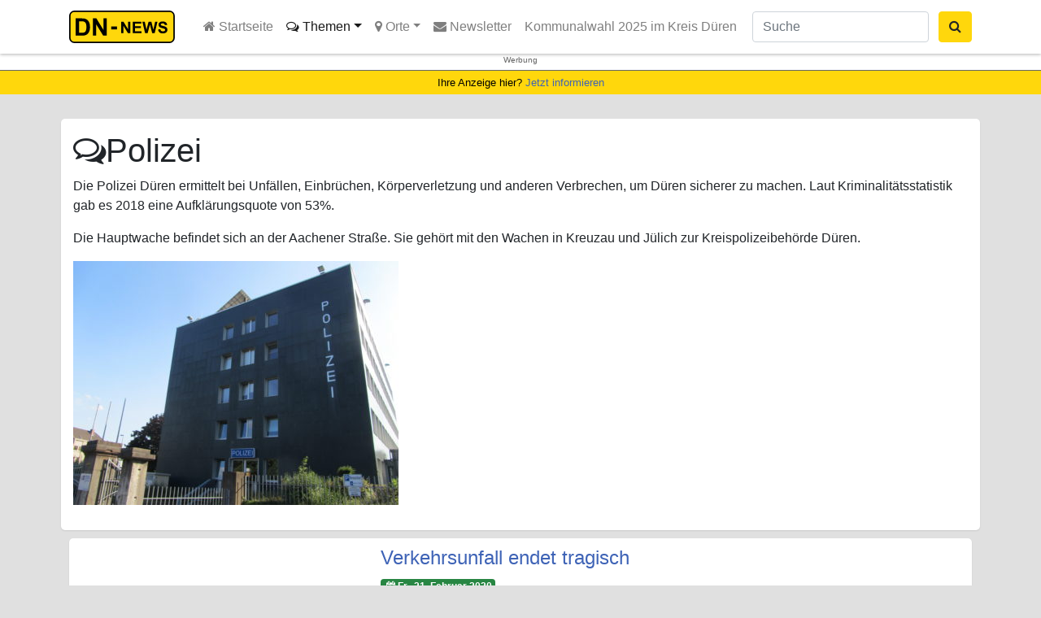

--- FILE ---
content_type: text/html; charset=UTF-8
request_url: https://dn-news.de/rubrik/themen/blaulicht/polizei/page/665/
body_size: 16953
content:
<!DOCTYPE html><html lang="de"><head><meta charset="UTF-8"><meta name="viewport" content="width=device-width, initial-scale=1, shrink-to-fit=no"><link rel="search" type="application/opensearchdescription+xml" href="https://dn-news.de/wp-content/themes/understrap-child/search.xml" title="DN-News" /><link rel="alternate" type="application/rss+xml" href="https://dn-news.de/sitemap-news.xml" /><link href="https://mastodon.social/@dn_news" rel="me"><meta name='robots' content='index, follow, max-image-preview:large, max-snippet:-1, max-video-preview:-1' /><style>img:is([sizes="auto" i], [sizes^="auto," i]) { contain-intrinsic-size: 3000px 1500px }</style><link media="all" href="https://dn-news.de/wp-content/cache/autoptimize/css/autoptimize_8f9f0f6df6e93af5f6ff09d10e1f5062.css" rel="stylesheet"><title>Polizei Düren - aktuelle Berichte und Pressemeldungen bei DN-News</title><meta name="description" content="Hier lesen Sie die neusten Informationen zum Thema Polizei im Kreis Düren." /><link rel="canonical" href="https://dn-news.de/rubrik/themen/blaulicht/polizei/page/665/" /><link rel="prev" href="https://dn-news.de/rubrik/themen/blaulicht/polizei/page/664/" /><link rel="next" href="https://dn-news.de/rubrik/themen/blaulicht/polizei/page/666/" /><meta property="og:locale" content="de_DE" /><meta property="og:type" content="article" /><meta property="og:title" content="Polizei Düren - aktuelle Berichte und Pressemeldungen bei DN-News" /><meta property="og:description" content="Hier lesen Sie die neusten Informationen zum Thema Polizei im Kreis Düren." /><meta property="og:url" content="https://dn-news.de/rubrik/themen/blaulicht/polizei/" /><meta property="og:site_name" content="DN-News" /><meta property="og:image" content="https://dn-news.de/wp-content/uploads/2020/01/Polizei-Düren-Hauptgebäude-400x300.jpg" /><meta name="twitter:card" content="summary_large_image" /><meta name="twitter:site" content="@DUEREN_NEWS" /> <script type="application/ld+json" class="yoast-schema-graph">{"@context":"https://schema.org","@graph":[{"@type":"CollectionPage","@id":"https://dn-news.de/rubrik/themen/blaulicht/polizei/","url":"https://dn-news.de/rubrik/themen/blaulicht/polizei/page/665/","name":"Polizei Düren - aktuelle Berichte und Pressemeldungen bei DN-News","isPartOf":{"@id":"https://dn-news.de/#website"},"description":"Hier lesen Sie die neusten Informationen zum Thema Polizei im Kreis Düren.","breadcrumb":{"@id":"https://dn-news.de/rubrik/themen/blaulicht/polizei/page/665/#breadcrumb"},"inLanguage":"de"},{"@type":"BreadcrumbList","@id":"https://dn-news.de/rubrik/themen/blaulicht/polizei/page/665/#breadcrumb","itemListElement":[{"@type":"ListItem","position":1,"name":"Startseite","item":"https://dn-news.de/"},{"@type":"ListItem","position":2,"name":"Themen","item":"https://dn-news.de/rubrik/themen/"},{"@type":"ListItem","position":3,"name":"Blaulicht","item":"https://dn-news.de/rubrik/themen/blaulicht/"},{"@type":"ListItem","position":4,"name":"Polizei"}]},{"@type":"WebSite","@id":"https://dn-news.de/#website","url":"https://dn-news.de/","name":"DN-News","description":"Nachrichten aus Düren und Umgebung","publisher":{"@id":"https://dn-news.de/#organization"},"potentialAction":[{"@type":"SearchAction","target":{"@type":"EntryPoint","urlTemplate":"https://dn-news.de/?s={search_term_string}"},"query-input":{"@type":"PropertyValueSpecification","valueRequired":true,"valueName":"search_term_string"}}],"inLanguage":"de"},{"@type":"Organization","@id":"https://dn-news.de/#organization","name":"DN-News","url":"https://dn-news.de/","logo":{"@type":"ImageObject","inLanguage":"de","@id":"https://dn-news.de/#/schema/logo/image/","url":"https://dn-news.de/wp-content/uploads/2018/08/dn-news.png","contentUrl":"https://dn-news.de/wp-content/uploads/2018/08/dn-news.png","width":701,"height":592,"caption":"DN-News"},"image":{"@id":"https://dn-news.de/#/schema/logo/image/"},"sameAs":["https://www.facebook.com/duerennews.de","https://x.com/DUEREN_NEWS","https://www.instagram.com/dueren_news/"]}]}</script> <link href='https://stats.reiermann.de' rel='preconnect' /><link href='https://admin.reiermann.de' rel='preconnect' /> <script type="text/javascript" id="wpp-js" src="https://dn-news.de/wp-content/plugins/wordpress-popular-posts/assets/js/wpp.min.js?ver=7.3.6" data-sampling="0" data-sampling-rate="1" data-api-url="https://dn-news.de/wp-json/wordpress-popular-posts" data-post-id="0" data-token="cedf58f41e" data-lang="0" data-debug="0"></script> <style id='classic-theme-styles-inline-css' type='text/css'>/*! This file is auto-generated */
.wp-block-button__link{color:#fff;background-color:#32373c;border-radius:9999px;box-shadow:none;text-decoration:none;padding:calc(.667em + 2px) calc(1.333em + 2px);font-size:1.125em}.wp-block-file__button{background:#32373c;color:#fff;text-decoration:none}</style><style id='global-styles-inline-css' type='text/css'>:root{--wp--preset--aspect-ratio--square: 1;--wp--preset--aspect-ratio--4-3: 4/3;--wp--preset--aspect-ratio--3-4: 3/4;--wp--preset--aspect-ratio--3-2: 3/2;--wp--preset--aspect-ratio--2-3: 2/3;--wp--preset--aspect-ratio--16-9: 16/9;--wp--preset--aspect-ratio--9-16: 9/16;--wp--preset--color--black: #000000;--wp--preset--color--cyan-bluish-gray: #abb8c3;--wp--preset--color--white: #ffffff;--wp--preset--color--pale-pink: #f78da7;--wp--preset--color--vivid-red: #cf2e2e;--wp--preset--color--luminous-vivid-orange: #ff6900;--wp--preset--color--luminous-vivid-amber: #fcb900;--wp--preset--color--light-green-cyan: #7bdcb5;--wp--preset--color--vivid-green-cyan: #00d084;--wp--preset--color--pale-cyan-blue: #8ed1fc;--wp--preset--color--vivid-cyan-blue: #0693e3;--wp--preset--color--vivid-purple: #9b51e0;--wp--preset--gradient--vivid-cyan-blue-to-vivid-purple: linear-gradient(135deg,rgba(6,147,227,1) 0%,rgb(155,81,224) 100%);--wp--preset--gradient--light-green-cyan-to-vivid-green-cyan: linear-gradient(135deg,rgb(122,220,180) 0%,rgb(0,208,130) 100%);--wp--preset--gradient--luminous-vivid-amber-to-luminous-vivid-orange: linear-gradient(135deg,rgba(252,185,0,1) 0%,rgba(255,105,0,1) 100%);--wp--preset--gradient--luminous-vivid-orange-to-vivid-red: linear-gradient(135deg,rgba(255,105,0,1) 0%,rgb(207,46,46) 100%);--wp--preset--gradient--very-light-gray-to-cyan-bluish-gray: linear-gradient(135deg,rgb(238,238,238) 0%,rgb(169,184,195) 100%);--wp--preset--gradient--cool-to-warm-spectrum: linear-gradient(135deg,rgb(74,234,220) 0%,rgb(151,120,209) 20%,rgb(207,42,186) 40%,rgb(238,44,130) 60%,rgb(251,105,98) 80%,rgb(254,248,76) 100%);--wp--preset--gradient--blush-light-purple: linear-gradient(135deg,rgb(255,206,236) 0%,rgb(152,150,240) 100%);--wp--preset--gradient--blush-bordeaux: linear-gradient(135deg,rgb(254,205,165) 0%,rgb(254,45,45) 50%,rgb(107,0,62) 100%);--wp--preset--gradient--luminous-dusk: linear-gradient(135deg,rgb(255,203,112) 0%,rgb(199,81,192) 50%,rgb(65,88,208) 100%);--wp--preset--gradient--pale-ocean: linear-gradient(135deg,rgb(255,245,203) 0%,rgb(182,227,212) 50%,rgb(51,167,181) 100%);--wp--preset--gradient--electric-grass: linear-gradient(135deg,rgb(202,248,128) 0%,rgb(113,206,126) 100%);--wp--preset--gradient--midnight: linear-gradient(135deg,rgb(2,3,129) 0%,rgb(40,116,252) 100%);--wp--preset--font-size--small: 13px;--wp--preset--font-size--medium: 20px;--wp--preset--font-size--large: 36px;--wp--preset--font-size--x-large: 42px;--wp--preset--spacing--20: 0.44rem;--wp--preset--spacing--30: 0.67rem;--wp--preset--spacing--40: 1rem;--wp--preset--spacing--50: 1.5rem;--wp--preset--spacing--60: 2.25rem;--wp--preset--spacing--70: 3.38rem;--wp--preset--spacing--80: 5.06rem;--wp--preset--shadow--natural: 6px 6px 9px rgba(0, 0, 0, 0.2);--wp--preset--shadow--deep: 12px 12px 50px rgba(0, 0, 0, 0.4);--wp--preset--shadow--sharp: 6px 6px 0px rgba(0, 0, 0, 0.2);--wp--preset--shadow--outlined: 6px 6px 0px -3px rgba(255, 255, 255, 1), 6px 6px rgba(0, 0, 0, 1);--wp--preset--shadow--crisp: 6px 6px 0px rgba(0, 0, 0, 1);}:where(.is-layout-flex){gap: 0.5em;}:where(.is-layout-grid){gap: 0.5em;}body .is-layout-flex{display: flex;}.is-layout-flex{flex-wrap: wrap;align-items: center;}.is-layout-flex > :is(*, div){margin: 0;}body .is-layout-grid{display: grid;}.is-layout-grid > :is(*, div){margin: 0;}:where(.wp-block-columns.is-layout-flex){gap: 2em;}:where(.wp-block-columns.is-layout-grid){gap: 2em;}:where(.wp-block-post-template.is-layout-flex){gap: 1.25em;}:where(.wp-block-post-template.is-layout-grid){gap: 1.25em;}.has-black-color{color: var(--wp--preset--color--black) !important;}.has-cyan-bluish-gray-color{color: var(--wp--preset--color--cyan-bluish-gray) !important;}.has-white-color{color: var(--wp--preset--color--white) !important;}.has-pale-pink-color{color: var(--wp--preset--color--pale-pink) !important;}.has-vivid-red-color{color: var(--wp--preset--color--vivid-red) !important;}.has-luminous-vivid-orange-color{color: var(--wp--preset--color--luminous-vivid-orange) !important;}.has-luminous-vivid-amber-color{color: var(--wp--preset--color--luminous-vivid-amber) !important;}.has-light-green-cyan-color{color: var(--wp--preset--color--light-green-cyan) !important;}.has-vivid-green-cyan-color{color: var(--wp--preset--color--vivid-green-cyan) !important;}.has-pale-cyan-blue-color{color: var(--wp--preset--color--pale-cyan-blue) !important;}.has-vivid-cyan-blue-color{color: var(--wp--preset--color--vivid-cyan-blue) !important;}.has-vivid-purple-color{color: var(--wp--preset--color--vivid-purple) !important;}.has-black-background-color{background-color: var(--wp--preset--color--black) !important;}.has-cyan-bluish-gray-background-color{background-color: var(--wp--preset--color--cyan-bluish-gray) !important;}.has-white-background-color{background-color: var(--wp--preset--color--white) !important;}.has-pale-pink-background-color{background-color: var(--wp--preset--color--pale-pink) !important;}.has-vivid-red-background-color{background-color: var(--wp--preset--color--vivid-red) !important;}.has-luminous-vivid-orange-background-color{background-color: var(--wp--preset--color--luminous-vivid-orange) !important;}.has-luminous-vivid-amber-background-color{background-color: var(--wp--preset--color--luminous-vivid-amber) !important;}.has-light-green-cyan-background-color{background-color: var(--wp--preset--color--light-green-cyan) !important;}.has-vivid-green-cyan-background-color{background-color: var(--wp--preset--color--vivid-green-cyan) !important;}.has-pale-cyan-blue-background-color{background-color: var(--wp--preset--color--pale-cyan-blue) !important;}.has-vivid-cyan-blue-background-color{background-color: var(--wp--preset--color--vivid-cyan-blue) !important;}.has-vivid-purple-background-color{background-color: var(--wp--preset--color--vivid-purple) !important;}.has-black-border-color{border-color: var(--wp--preset--color--black) !important;}.has-cyan-bluish-gray-border-color{border-color: var(--wp--preset--color--cyan-bluish-gray) !important;}.has-white-border-color{border-color: var(--wp--preset--color--white) !important;}.has-pale-pink-border-color{border-color: var(--wp--preset--color--pale-pink) !important;}.has-vivid-red-border-color{border-color: var(--wp--preset--color--vivid-red) !important;}.has-luminous-vivid-orange-border-color{border-color: var(--wp--preset--color--luminous-vivid-orange) !important;}.has-luminous-vivid-amber-border-color{border-color: var(--wp--preset--color--luminous-vivid-amber) !important;}.has-light-green-cyan-border-color{border-color: var(--wp--preset--color--light-green-cyan) !important;}.has-vivid-green-cyan-border-color{border-color: var(--wp--preset--color--vivid-green-cyan) !important;}.has-pale-cyan-blue-border-color{border-color: var(--wp--preset--color--pale-cyan-blue) !important;}.has-vivid-cyan-blue-border-color{border-color: var(--wp--preset--color--vivid-cyan-blue) !important;}.has-vivid-purple-border-color{border-color: var(--wp--preset--color--vivid-purple) !important;}.has-vivid-cyan-blue-to-vivid-purple-gradient-background{background: var(--wp--preset--gradient--vivid-cyan-blue-to-vivid-purple) !important;}.has-light-green-cyan-to-vivid-green-cyan-gradient-background{background: var(--wp--preset--gradient--light-green-cyan-to-vivid-green-cyan) !important;}.has-luminous-vivid-amber-to-luminous-vivid-orange-gradient-background{background: var(--wp--preset--gradient--luminous-vivid-amber-to-luminous-vivid-orange) !important;}.has-luminous-vivid-orange-to-vivid-red-gradient-background{background: var(--wp--preset--gradient--luminous-vivid-orange-to-vivid-red) !important;}.has-very-light-gray-to-cyan-bluish-gray-gradient-background{background: var(--wp--preset--gradient--very-light-gray-to-cyan-bluish-gray) !important;}.has-cool-to-warm-spectrum-gradient-background{background: var(--wp--preset--gradient--cool-to-warm-spectrum) !important;}.has-blush-light-purple-gradient-background{background: var(--wp--preset--gradient--blush-light-purple) !important;}.has-blush-bordeaux-gradient-background{background: var(--wp--preset--gradient--blush-bordeaux) !important;}.has-luminous-dusk-gradient-background{background: var(--wp--preset--gradient--luminous-dusk) !important;}.has-pale-ocean-gradient-background{background: var(--wp--preset--gradient--pale-ocean) !important;}.has-electric-grass-gradient-background{background: var(--wp--preset--gradient--electric-grass) !important;}.has-midnight-gradient-background{background: var(--wp--preset--gradient--midnight) !important;}.has-small-font-size{font-size: var(--wp--preset--font-size--small) !important;}.has-medium-font-size{font-size: var(--wp--preset--font-size--medium) !important;}.has-large-font-size{font-size: var(--wp--preset--font-size--large) !important;}.has-x-large-font-size{font-size: var(--wp--preset--font-size--x-large) !important;}
:where(.wp-block-post-template.is-layout-flex){gap: 1.25em;}:where(.wp-block-post-template.is-layout-grid){gap: 1.25em;}
:where(.wp-block-columns.is-layout-flex){gap: 2em;}:where(.wp-block-columns.is-layout-grid){gap: 2em;}
:root :where(.wp-block-pullquote){font-size: 1.5em;line-height: 1.6;}</style><style id='__EPYT__style-inline-css' type='text/css'>.epyt-gallery-thumb {
                        width: 33.333%;
                }</style> <script type="text/javascript" src="https://dn-news.de/wp-includes/js/jquery/jquery.min.js" id="jquery-core-js"></script> <script type="text/javascript" id="__ytprefs__-js-extra">var _EPYT_ = {"ajaxurl":"https:\/\/dn-news.de\/wp-admin\/admin-ajax.php","security":"14e49a32ae","gallery_scrolloffset":"20","eppathtoscripts":"https:\/\/dn-news.de\/wp-content\/plugins\/youtube-embed-plus\/scripts\/","eppath":"https:\/\/dn-news.de\/wp-content\/plugins\/youtube-embed-plus\/","epresponsiveselector":"[\"iframe.__youtube_prefs__\",\"iframe[src*='youtube.com']\",\"iframe[src*='youtube-nocookie.com']\",\"iframe[data-ep-src*='youtube.com']\",\"iframe[data-ep-src*='youtube-nocookie.com']\",\"iframe[data-ep-gallerysrc*='youtube.com']\"]","epdovol":"1","version":"14.2.3","evselector":"iframe.__youtube_prefs__[src], iframe[src*=\"youtube.com\/embed\/\"], iframe[src*=\"youtube-nocookie.com\/embed\/\"]","ajax_compat":"","maxres_facade":"eager","ytapi_load":"light","pause_others":"","stopMobileBuffer":"1","facade_mode":"1","not_live_on_channel":""};</script> <link rel="https://api.w.org/" href="https://dn-news.de/wp-json/" /><link rel="alternate" title="JSON" type="application/json" href="https://dn-news.de/wp-json/wp/v2/categories/4" /><link rel="EditURI" type="application/rsd+xml" title="RSD" href="https://dn-news.de/xmlrpc.php?rsd" /><meta name="generator" content="WordPress 6.8.3" /><style id="wpp-loading-animation-styles">@-webkit-keyframes bgslide{from{background-position-x:0}to{background-position-x:-200%}}@keyframes bgslide{from{background-position-x:0}to{background-position-x:-200%}}.wpp-widget-block-placeholder,.wpp-shortcode-placeholder{margin:0 auto;width:60px;height:3px;background:#dd3737;background:linear-gradient(90deg,#dd3737 0%,#571313 10%,#dd3737 100%);background-size:200% auto;border-radius:3px;-webkit-animation:bgslide 1s infinite linear;animation:bgslide 1s infinite linear}</style><meta property="og:image" content="https://dn-news.de/wp-content/uploads/2020/04/dn-news-block.jpg" /><meta name="mobile-web-app-capable" content="yes"><meta name="apple-mobile-web-app-capable" content="yes"><meta name="apple-mobile-web-app-title" content="DN-News - Nachrichten aus Düren und Umgebung"><link rel="amphtml" href="https://dn-news.de/rubrik/themen/blaulicht/polizei/page/665/?amp=1"><link rel="icon" href="https://dn-news.de/wp-content/uploads/2018/08/cropped-dn-news-block-32x32.png" sizes="32x32" /><link rel="icon" href="https://dn-news.de/wp-content/uploads/2018/08/cropped-dn-news-block-192x192.png" sizes="192x192" /><link rel="apple-touch-icon" href="https://dn-news.de/wp-content/uploads/2018/08/cropped-dn-news-block-180x180.png" /><meta name="msapplication-TileImage" content="https://dn-news.de/wp-content/uploads/2018/08/cropped-dn-news-block-270x270.png" /></head><body class="archive paged category category-polizei category-4 wp-custom-logo paged-665 category-paged-665 wp-theme-understrap wp-child-theme-understrap-child group-blog hfeed"><div class="hfeed site" id="page"><div id="wrapper-navbar" itemscope itemtype="http://schema.org/WebSite"> <a class="skip-link sr-only sr-only-focusable" href="#content">Zum Inhalt springen</a><nav class="navbar navbar-expand-md navbar-light bg-white fixed-top"><div class="container" > <a class="navbar-brand" rel="home" href="https://dn-news.de/" title="DN-News" itemprop="url"> <svg xmlns="http://www.w3.org/2000/svg" xml:space="preserve"
 style="height:40px; width:auto;shape-rendering:geometricPrecision; text-rendering:geometricPrecision; image-rendering:optimizeQuality; fill-rule:evenodd; clip-rule:evenodd"
 viewBox="0 0 12739 3618"
 > <defs><style type="text/css">.str0 {stroke:black;stroke-width:158.276}
                                .fil0 {fill:#FFD70C}
                                .fil1 {fill:black;fill-rule:nonzero}</style></defs> <rect class="fil0 str0" x="79" y="79" width="11580" height="3460" rx="503" ry="503"/> <path class="fil1" d="M711 870l708 0c159,0 281,12 365,37 113,33 209,92 289,177 80,84 142,188 184,310 42,123 63,274 63,454 0,158 -20,294 -59,408 -48,139 -116,252 -205,339 -67,66 -158,117 -272,153 -85,27 -200,41 -343,41l-729 0 0 -1919zm387 325l0 1270 289 0c108,0 186,-6 235,-18 63,-16 115,-42 156,-80 42,-38 75,-100 101,-185 26,-86 39,-203 39,-352 0,-148 -13,-262 -39,-341 -26,-80 -63,-142 -110,-186 -47,-45 -107,-75 -180,-90 -54,-13 -160,-18 -318,-18l-174 0z"/> <polygon id="1" class="fil1" points="2651,2789 2651,870 3028,870 3814,2152 3814,870 4174,870 4174,2789 3785,2789 3011,1538 3011,2789 "/> <polygon class="fil1" points="5781,2515 5781,1236 6033,1236 6556,2090 6556,1236 6796,1236 6796,2515 6537,2515 6021,1681 6021,2515 "/> <polygon id="1" class="fil1" points="7069,2515 7069,1236 8017,1236 8017,1453 7327,1453 7327,1736 7969,1736 7969,1952 7327,1952 7327,2300 8042,2300 8042,2515 "/> <polygon id="12" class="fil1" points="8442,2515 8137,1236 8401,1236 8594,2115 8828,1236 9135,1236 9359,2130 9555,1236 9815,1236 9505,2515 9231,2515 8976,1559 8722,2515 "/> <path id="123" class="fil1" d="M9882 2099l251 -25c15,85 46,147 92,186 46,39 108,59 187,59 83,0 146,-18 188,-53 42,-35 63,-76 63,-123 0,-30 -9,-56 -27,-77 -18,-21 -49,-40 -93,-55 -30,-11 -99,-29 -207,-56 -138,-34 -236,-77 -291,-127 -79,-70 -118,-156 -118,-257 0,-65 18,-126 55,-183 37,-57 90,-100 160,-130 70,-29 153,-44 252,-44 161,0 281,35 363,105 81,71 124,164 128,282l-258 11c-11,-66 -35,-113 -71,-142 -36,-29 -91,-43 -163,-43 -75,0 -134,15 -176,46 -27,20 -41,46 -41,79 0,30 13,56 38,78 32,27 112,56 237,85 126,30 219,60 279,92 60,32 107,75 141,130 34,55 51,123 51,204 0,73 -20,142 -61,206 -41,64 -98,112 -173,143 -74,31 -167,47 -278,47 -162,0 -286,-37 -373,-112 -87,-75 -138,-184 -155,-327z"/> <polygon class="fil1" points="4677,2096 4677,1769 5319,1769 5319,2096 "/> </svg> </a><div class="nav-item dropdown d-xl-none d-lg-none position-static"> <a class="nav-link dropdown-toggle btn btn-secondary" href="#" id="navbarDropdownSearch" role="button" data-toggle="dropdown" aria-haspopup="true" aria-expanded="false" title="Suche ausklappen"> <i class="fa fa-search"></i> </a><div class="dropdown-menu w-100" aria-labelledby="navbarDropdownSearch"><form class="form-inline d-md-block d-sm-block " action="/"><div class="input-group"> <input name="s" class="form-control mr-sm-2" type="search" placeholder="Suche" aria-label="Suche"> <span class="input-goup-append"> <button class="btn btn-secondary " type="submit"><i class="fa fa-search"></i> Suchen</button> </span></div></form></div></div> <button class="navbar-toggler collapsed" type="button" data-toggle="offcanvas" aria-controls="navbarNavDropdown" aria-expanded="false" aria-label="Toggle navigation"> <span> </span> <span> </span> <span> </span> </button><div id="navbarNavDropdown" class="navbar-collapse offcanvas-collapse"><ul id="main-menu" class="navbar-nav mr-auto"><li itemscope="itemscope" itemtype="https://www.schema.org/SiteNavigationElement" id="menu-item-100" class="menu-item menu-item-type-custom menu-item-object-custom menu-item-100 nav-item"><a title=" Startseite" href="/" class="nav-link"><i class="fa fa-home" aria-hidden="true"></i> Startseite</a></li><li itemscope="itemscope" itemtype="https://www.schema.org/SiteNavigationElement" id="menu-item-67" class="menu-item menu-item-type-taxonomy menu-item-object-category current-category-ancestor current-menu-ancestor current-menu-parent menu-item-has-children dropdown active menu-item-67 nav-item"><a title="  Themen" href="#" data-toggle="dropdown" aria-haspopup="true" aria-expanded="false" class="dropdown-toggle nav-link" id="menu-item-dropdown-67"><i class="fa fa-comments-o" aria-hidden="true"></i> Themen</a><ul class="dropdown-menu" aria-labelledby="menu-item-dropdown-67" role="menu"><li itemscope="itemscope" itemtype="https://www.schema.org/SiteNavigationElement" id="menu-item-124" class="menu-item menu-item-type-taxonomy menu-item-object-category menu-item-124 nav-item"><a title="Bildung" href="https://dn-news.de/rubrik/themen/bildung/" class="dropdown-item">Bildung</a></li><li itemscope="itemscope" itemtype="https://www.schema.org/SiteNavigationElement" id="menu-item-2205" class="menu-item menu-item-type-taxonomy menu-item-object-category menu-item-2205 nav-item"><a title="Feuerwehr" href="https://dn-news.de/rubrik/themen/blaulicht/feuerwehr/" class="dropdown-item">Feuerwehr</a></li><li itemscope="itemscope" itemtype="https://www.schema.org/SiteNavigationElement" id="menu-item-2208" class="menu-item menu-item-type-taxonomy menu-item-object-category menu-item-2208 nav-item"><a title="Gesundheit" href="https://dn-news.de/rubrik/themen/gesundheit/" class="dropdown-item">Gesundheit</a></li><li itemscope="itemscope" itemtype="https://www.schema.org/SiteNavigationElement" id="menu-item-2209" class="menu-item menu-item-type-taxonomy menu-item-object-category menu-item-2209 nav-item"><a title="Jugend" href="https://dn-news.de/rubrik/themen/jugend/" class="dropdown-item">Jugend</a></li><li itemscope="itemscope" itemtype="https://www.schema.org/SiteNavigationElement" id="menu-item-2210" class="menu-item menu-item-type-taxonomy menu-item-object-category menu-item-2210 nav-item"><a title="Karneval" href="https://dn-news.de/rubrik/themen/karneval/" class="dropdown-item">Karneval</a></li><li itemscope="itemscope" itemtype="https://www.schema.org/SiteNavigationElement" id="menu-item-2206" class="menu-item menu-item-type-taxonomy menu-item-object-category menu-item-2206 nav-item"><a title="Katastrophenschutz" href="https://dn-news.de/rubrik/themen/blaulicht/katastrophenschutz/" class="dropdown-item">Katastrophenschutz</a></li><li itemscope="itemscope" itemtype="https://www.schema.org/SiteNavigationElement" id="menu-item-2211" class="menu-item menu-item-type-taxonomy menu-item-object-category menu-item-2211 nav-item"><a title="Kinder" href="https://dn-news.de/rubrik/themen/kinder/" class="dropdown-item">Kinder</a></li><li itemscope="itemscope" itemtype="https://www.schema.org/SiteNavigationElement" id="menu-item-116" class="menu-item menu-item-type-taxonomy menu-item-object-category menu-item-116 nav-item"><a title="Kultur" href="https://dn-news.de/rubrik/themen/kultur/" class="dropdown-item">Kultur</a></li><li itemscope="itemscope" itemtype="https://www.schema.org/SiteNavigationElement" id="menu-item-120" class="menu-item menu-item-type-taxonomy menu-item-object-category menu-item-120 nav-item"><a title="Politik" href="https://dn-news.de/rubrik/themen/politik/" class="dropdown-item">Politik</a></li><li itemscope="itemscope" itemtype="https://www.schema.org/SiteNavigationElement" id="menu-item-2207" class="menu-item menu-item-type-taxonomy menu-item-object-category current-menu-item active menu-item-2207 nav-item"><a title="Polizei" href="https://dn-news.de/rubrik/themen/blaulicht/polizei/" class="dropdown-item">Polizei</a></li><li itemscope="itemscope" itemtype="https://www.schema.org/SiteNavigationElement" id="menu-item-121" class="menu-item menu-item-type-taxonomy menu-item-object-category menu-item-121 nav-item"><a title="Shopping" href="https://dn-news.de/rubrik/themen/shopping/" class="dropdown-item">Shopping</a></li><li itemscope="itemscope" itemtype="https://www.schema.org/SiteNavigationElement" id="menu-item-119" class="menu-item menu-item-type-taxonomy menu-item-object-category menu-item-119 nav-item"><a title="Sport" href="https://dn-news.de/rubrik/themen/sport/" class="dropdown-item">Sport</a></li><li itemscope="itemscope" itemtype="https://www.schema.org/SiteNavigationElement" id="menu-item-127" class="menu-item menu-item-type-taxonomy menu-item-object-category menu-item-127 nav-item"><a title="Tourismus" href="https://dn-news.de/rubrik/themen/tourismus/" class="dropdown-item">Tourismus</a></li><li itemscope="itemscope" itemtype="https://www.schema.org/SiteNavigationElement" id="menu-item-115" class="menu-item menu-item-type-taxonomy menu-item-object-category menu-item-115 nav-item"><a title="Veranstaltungen" href="https://dn-news.de/rubrik/themen/veranstaltungen/" class="dropdown-item">Veranstaltungen</a></li><li itemscope="itemscope" itemtype="https://www.schema.org/SiteNavigationElement" id="menu-item-126" class="menu-item menu-item-type-taxonomy menu-item-object-category menu-item-126 nav-item"><a title="Verbände" href="https://dn-news.de/rubrik/themen/verbaende/" class="dropdown-item">Verbände</a></li><li itemscope="itemscope" itemtype="https://www.schema.org/SiteNavigationElement" id="menu-item-2212" class="menu-item menu-item-type-taxonomy menu-item-object-category menu-item-2212 nav-item"><a title="Vereinsleben" href="https://dn-news.de/rubrik/themen/vereinsleben/" class="dropdown-item">Vereinsleben</a></li><li itemscope="itemscope" itemtype="https://www.schema.org/SiteNavigationElement" id="menu-item-118" class="menu-item menu-item-type-taxonomy menu-item-object-category menu-item-118 nav-item"><a title="Verkehr" href="https://dn-news.de/rubrik/themen/verkehr/" class="dropdown-item">Verkehr</a></li><li itemscope="itemscope" itemtype="https://www.schema.org/SiteNavigationElement" id="menu-item-2213" class="menu-item menu-item-type-taxonomy menu-item-object-category menu-item-2213 nav-item"><a title="Weihnachten" href="https://dn-news.de/rubrik/themen/weihnachten/" class="dropdown-item">Weihnachten</a></li><li itemscope="itemscope" itemtype="https://www.schema.org/SiteNavigationElement" id="menu-item-2214" class="menu-item menu-item-type-taxonomy menu-item-object-category menu-item-2214 nav-item"><a title="Wirtschaft" href="https://dn-news.de/rubrik/themen/wirtschaft/" class="dropdown-item">Wirtschaft</a></li></ul></li><li itemscope="itemscope" itemtype="https://www.schema.org/SiteNavigationElement" id="menu-item-340" class="menu-item menu-item-type-taxonomy menu-item-object-category menu-item-has-children dropdown menu-item-340 nav-item"><a title=" Orte" href="#" data-toggle="dropdown" aria-haspopup="true" aria-expanded="false" class="dropdown-toggle nav-link" id="menu-item-dropdown-340"><i class="fa fa-map-marker" aria-hidden="true"></i> Orte</a><ul class="dropdown-menu" aria-labelledby="menu-item-dropdown-340" role="menu"><li itemscope="itemscope" itemtype="https://www.schema.org/SiteNavigationElement" id="menu-item-114" class="menu-item menu-item-type-taxonomy menu-item-object-category menu-item-114 nav-item"><a title="Kreis Düren" href="https://dn-news.de/rubrik/dueren-kreis/" class="dropdown-item">Kreis Düren</a></li><li itemscope="itemscope" itemtype="https://www.schema.org/SiteNavigationElement" id="menu-item-110" class="menu-item menu-item-type-taxonomy menu-item-object-category menu-item-110 nav-item"><a title="Aldenhoven" href="https://dn-news.de/rubrik/aldenhoven/" class="dropdown-item">Aldenhoven</a></li><li itemscope="itemscope" itemtype="https://www.schema.org/SiteNavigationElement" id="menu-item-70" class="menu-item menu-item-type-taxonomy menu-item-object-category menu-item-70 nav-item"><a title="Düren" href="https://dn-news.de/rubrik/dueren/" class="dropdown-item">Düren</a></li><li itemscope="itemscope" itemtype="https://www.schema.org/SiteNavigationElement" id="menu-item-113" class="menu-item menu-item-type-taxonomy menu-item-object-category menu-item-113 nav-item"><a title="Heimbach" href="https://dn-news.de/rubrik/heimbach/" class="dropdown-item">Heimbach</a></li><li itemscope="itemscope" itemtype="https://www.schema.org/SiteNavigationElement" id="menu-item-109" class="menu-item menu-item-type-taxonomy menu-item-object-category menu-item-109 nav-item"><a title="Hürtgenwald" href="https://dn-news.de/rubrik/huertgenwald/" class="dropdown-item">Hürtgenwald</a></li><li itemscope="itemscope" itemtype="https://www.schema.org/SiteNavigationElement" id="menu-item-108" class="menu-item menu-item-type-taxonomy menu-item-object-category menu-item-108 nav-item"><a title="Inden" href="https://dn-news.de/rubrik/inden/" class="dropdown-item">Inden</a></li><li itemscope="itemscope" itemtype="https://www.schema.org/SiteNavigationElement" id="menu-item-112" class="menu-item menu-item-type-taxonomy menu-item-object-category menu-item-112 nav-item"><a title="Jülich" href="https://dn-news.de/rubrik/juelich/" class="dropdown-item">Jülich</a></li><li itemscope="itemscope" itemtype="https://www.schema.org/SiteNavigationElement" id="menu-item-107" class="menu-item menu-item-type-taxonomy menu-item-object-category menu-item-107 nav-item"><a title="Kreuzau" href="https://dn-news.de/rubrik/kreuzau/" class="dropdown-item">Kreuzau</a></li><li itemscope="itemscope" itemtype="https://www.schema.org/SiteNavigationElement" id="menu-item-242" class="menu-item menu-item-type-taxonomy menu-item-object-category menu-item-242 nav-item"><a title="Langerwehe" href="https://dn-news.de/rubrik/langerwehe/" class="dropdown-item">Langerwehe</a></li><li itemscope="itemscope" itemtype="https://www.schema.org/SiteNavigationElement" id="menu-item-111" class="menu-item menu-item-type-taxonomy menu-item-object-category menu-item-111 nav-item"><a title="Linnich" href="https://dn-news.de/rubrik/linnich/" class="dropdown-item">Linnich</a></li><li itemscope="itemscope" itemtype="https://www.schema.org/SiteNavigationElement" id="menu-item-106" class="menu-item menu-item-type-taxonomy menu-item-object-category menu-item-106 nav-item"><a title="Merzenich" href="https://dn-news.de/rubrik/merzenich/" class="dropdown-item">Merzenich</a></li><li itemscope="itemscope" itemtype="https://www.schema.org/SiteNavigationElement" id="menu-item-243" class="menu-item menu-item-type-taxonomy menu-item-object-category menu-item-243 nav-item"><a title="Nideggen" href="https://dn-news.de/rubrik/nideggen/" class="dropdown-item">Nideggen</a></li><li itemscope="itemscope" itemtype="https://www.schema.org/SiteNavigationElement" id="menu-item-105" class="menu-item menu-item-type-taxonomy menu-item-object-category menu-item-105 nav-item"><a title="Niederzier" href="https://dn-news.de/rubrik/niederzier/" class="dropdown-item">Niederzier</a></li><li itemscope="itemscope" itemtype="https://www.schema.org/SiteNavigationElement" id="menu-item-104" class="menu-item menu-item-type-taxonomy menu-item-object-category menu-item-104 nav-item"><a title="Nörvenich" href="https://dn-news.de/rubrik/noervenich/" class="dropdown-item">Nörvenich</a></li><li itemscope="itemscope" itemtype="https://www.schema.org/SiteNavigationElement" id="menu-item-103" class="menu-item menu-item-type-taxonomy menu-item-object-category menu-item-103 nav-item"><a title="Titz" href="https://dn-news.de/rubrik/titz/" class="dropdown-item">Titz</a></li><li itemscope="itemscope" itemtype="https://www.schema.org/SiteNavigationElement" id="menu-item-102" class="menu-item menu-item-type-taxonomy menu-item-object-category menu-item-102 nav-item"><a title="Vettweiß" href="https://dn-news.de/rubrik/vettweiss/" class="dropdown-item">Vettweiß</a></li></ul></li><li itemscope="itemscope" itemtype="https://www.schema.org/SiteNavigationElement" id="menu-item-295" class="menu-item menu-item-type-custom menu-item-object-custom menu-item-295 nav-item"><a title=" Newsletter" href="https://mein.dn-news.de/newsletter?source=menubar" class="nav-link"><i class="fa fa-envelope" aria-hidden="true"></i> Newsletter</a></li><li itemscope="itemscope" itemtype="https://www.schema.org/SiteNavigationElement" id="menu-item-47670" class="menu-item menu-item-type-post_type menu-item-object-page menu-item-47670 nav-item"><a title="Kommunalwahl 2025 im Kreis Düren" href="https://dn-news.de/kommunalwahl-2025-im-kreis-dueren/" class="nav-link">Kommunalwahl 2025 im Kreis Düren</a></li></ul></div><form class="form-inline d-none d-lg-inline" action="/"> <input name="s" class="form-control mr-sm-2" type="search" placeholder="Suche" aria-label="Suche"> <button class="btn btn-secondary my-2 my-md-0" type="submit"><i class="fa fa-search"></i> </button></form></div></nav></div></div><div class="siteAd header" ><amp-ad data-block-on-consent width="100%" height="320"
 type="adsense"
 data-ad-client="ca-pub-1762159616357244"
 data-ad-slot="2491387737"
 data-auto-format="rspv"
 data-full-width=""><div overflow=""></div> </amp-ad><div class="adAd">Ihre Anzeige hier? <a href="https://www.reiermann.de/produkte/dn-news/" target="_blank">Jetzt informieren</a></div></div><div class="wrapper wrapperMove" id="archive-wrapper"><div class="container" id="content" tabindex="-1"><div class="row"><div class="col-md content-area" id="primary"><main class="site-main" id="main"><header class="page-header"><div class="row white"><div class="col-12"><h1 class="page-title "><i class="fa fa-comments-o" aria-hidden="true"></i>Polizei</h1><div class="taxonomy-description"><p>Die Polizei Düren ermittelt bei Unfällen, Einbrüchen, Körperverletzung und anderen Verbrechen, um Düren sicherer zu machen. Laut Kriminalitätsstatistik gab es 2018 eine Aufklärungsquote von 53%.</p><p>Die Hauptwache befindet sich an der Aachener Straße. Sie gehört mit den Wachen in Kreuzau und Jülich zur Kreispolizeibehörde Düren.</p><p><img class="alignnone size-medium wp-image-8307" src="https://dn-news.de/wp-content/uploads/2020/01/Polizei-Düren-Hauptgebäude-400x300.jpg" alt="" width="400" height="300" /></p></div></div></div></header><article class="post-8940 post type-post status-publish format-standard hentry category-huertgenwald category-polizei tag-b399" id="post-8940"><div class="row"><div class="col-sm-4"></div><div class="col-sm-8"><header class="entry-header"><h2 class="entry-title"><a href="https://dn-news.de/themen/blaulicht/polizei/2020/02/21/verkehrsunfall-endet-tragisch/" rel="bookmark">Verkehrsunfall endet tragisch</a></h2><div class="entry-meta"><div class="infoblock"><span class="post-time" ><span class="nowrap"><time class="entry-date published" datetime="2020-02-21T13:38:56+01:00"><a href="/2020/02/21/" class="badge badge-success" title="Fr., 21. Februar 2020"><i class="fa fa-calendar fa-fw" aria-hidden="true"></i>Fr., 21. Februar 2020</a></time></span></span><span class="post-places"><a class="badge badge-secondary" href="https://dn-news.de/rubrik/huertgenwald/" title="H&uuml;rtgenwald"><i class="fa fa-map-marker fa-fw" aria-hidden="true"></i> Hürtgenwald</a></span> <span class="post-topics"><a href="https://dn-news.de/rubrik/themen/blaulicht/polizei/" class="badge badge-info" title="Polizei"><i class="fa fa-comments-o fa-fw" aria-hidden="true"></i> Polizei</a> </span></div></div></header><div class="entry-content d-none d-lg-block"><p>Nach einem Verkehrsunfall auf der B 399 verstarb am Donnerstagnachmittag ein 78 Jahre alter Mann aus Düren. Die Todesursache ist noch nicht bekannt. Gegen 15:35 Uhr befuhr ein 29 Jahre alter Autofahrer aus Düren die B 399 aus Richtung Kleinhau kommend in Fahrtrichtung Großhau. Als ein ihm vorausfahrender Wagen bremste, um nach links in die [&#8230;]</p><p><a class="btn btn-secondary understrap-read-more-link" href="https://dn-news.de/themen/blaulicht/polizei/2020/02/21/verkehrsunfall-endet-tragisch/">Weiterlesen&#8230;</a></p></div><footer class="entry-footer"></footer></div></div></article><div class="col-12"> <ins class="adsbygoogle"
 style="display:block"
 data-ad-client="ca-pub-1762159616357244"
 data-ad-slot="1345200056"
 data-ad-format="auto"
 data-full-width-responsive="true"></ins><div class="adAd">Ihre Anzeige hier? <a href="https://www.reiermann.de/produkte/dn-news/" target="_blank">Jetzt informieren</a></div></div><article class="post-8942 post type-post status-publish format-standard hentry category-dueren category-polizei" id="post-8942"><div class="row"><div class="col-sm-4"></div><div class="col-sm-8"><header class="entry-header"><h2 class="entry-title"><a href="https://dn-news.de/themen/blaulicht/polizei/2020/02/21/zug-gestoppt-und-widerstand-geleistet/" rel="bookmark">Zug gestoppt und Widerstand geleistet</a></h2><div class="entry-meta"><div class="infoblock"><span class="post-time" ><span class="nowrap"><time class="entry-date published" datetime="2020-02-21T13:36:48+01:00"><a href="/2020/02/21/" class="badge badge-success" title="Fr., 21. Februar 2020"><i class="fa fa-calendar fa-fw" aria-hidden="true"></i>Fr., 21. Februar 2020</a></time></span></span><span class="post-places"><a class="badge badge-secondary" href="https://dn-news.de/rubrik/dueren/" title="D&uuml;ren"><i class="fa fa-map-marker fa-fw" aria-hidden="true"></i> Düren</a></span> <span class="post-topics"><a href="https://dn-news.de/rubrik/themen/blaulicht/polizei/" class="badge badge-info" title="Polizei"><i class="fa fa-comments-o fa-fw" aria-hidden="true"></i> Polizei</a> </span></div></div></header><div class="entry-content d-none d-lg-block"><p>Weil ein Fahrgast ohne Grund die Notbremse in einem Zug betätigte, rief der Zugschaffner die Polizei hinzu. Gegen 19:35 Uhr hatte ein junger Mann in der S-Bahn zwischen Buir und Merzenich die Notbremse gezogen. Zeugen hatten ihn dabei gesehen und den Schaffner auf ihn aufmerksam gemacht. Am Bahnhof Düren verließ der 17-Jährige aus Kerpen die [&#8230;]</p><p><a class="btn btn-secondary understrap-read-more-link" href="https://dn-news.de/themen/blaulicht/polizei/2020/02/21/zug-gestoppt-und-widerstand-geleistet/">Weiterlesen&#8230;</a></p></div><footer class="entry-footer"></footer></div></div></article><article class="post-8944 post type-post status-publish format-standard hentry category-dueren category-dueren-kreis category-polizei" id="post-8944"><div class="row"><div class="col-sm-4"></div><div class="col-sm-8"><header class="entry-header"><h2 class="entry-title"><a href="https://dn-news.de/themen/blaulicht/polizei/2020/02/21/weiberfastnachtsbilanz-im-kreis-dueren/" rel="bookmark">Weiberfastnachtsbilanz im Kreis Düren</a></h2><div class="entry-meta"><div class="infoblock"><span class="post-time" ><span class="nowrap"><time class="entry-date published" datetime="2020-02-21T13:35:45+01:00"><a href="/2020/02/21/" class="badge badge-success" title="Fr., 21. Februar 2020"><i class="fa fa-calendar fa-fw" aria-hidden="true"></i>Fr., 21. Februar 2020</a></time></span></span><span class="post-places"><a class="badge badge-secondary" href="https://dn-news.de/rubrik/dueren/" title="D&uuml;ren"><i class="fa fa-map-marker fa-fw" aria-hidden="true"></i> Düren</a><a class="badge badge-secondary" href="https://dn-news.de/rubrik/dueren-kreis/" title="Kreis D&uuml;ren"><i class="fa fa-map-marker fa-fw" aria-hidden="true"></i> Kreis Düren</a></span> <span class="post-topics"><a href="https://dn-news.de/rubrik/themen/blaulicht/polizei/" class="badge badge-info" title="Polizei"><i class="fa fa-comments-o fa-fw" aria-hidden="true"></i> Polizei</a> </span></div></div></header><div class="entry-content d-none d-lg-block"><p>Am Donnerstag feierten viele Jecken im Kreis Düren den Auftakt des diesjährigen Straßenkarnevals. Die Veranstaltungen auf dem Hoeschplatz in Düren und dem Schlossplatz in Jülich wurden im Rahmen eines Sondereinsatzes durch Beamte der Bereitschaftspolizei betreut. Insgesamt hatte die Polizei im Kreis Düren 30 Einsätze mit Karnevalsbezug zu verzeichnen. Im Vorjahr 2019 belief sich die Zahl [&#8230;]</p><p><a class="btn btn-secondary understrap-read-more-link" href="https://dn-news.de/themen/blaulicht/polizei/2020/02/21/weiberfastnachtsbilanz-im-kreis-dueren/">Weiterlesen&#8230;</a></p></div><footer class="entry-footer"></footer></div></div></article><article ><div class="row white ad" style="position:relative;"><div style="font-size:10px; position:absolute; right:10px; top:4px;"><a href="https://dueren-city.de">dueren-city.de</a></div><div class="col-4"><a href="https://dueren-city.de/shop/rico-design-11?pk_campaign=adchannel2shop_id_742#" title="Rico Design"><img src="//cdn0.reiermann.de/nwcfiles/0e/7c/0e7c6c51de4563918b306279ef87f031.jpg" title="Rico Design" /></a></div><div class="col-8"><h3>Rico Design</h3><h4>Willkommen im Handarbeitsland</h4><a href="https://dueren-city.de/shop/rico-design-11?pk_campaign=adchannel2shop_id_742#" title="Rico Design" class="btn btn-secondary">lesen ... </a></div></div></article><article class="post-8947 post type-post status-publish format-standard has-post-thumbnail hentry category-dueren category-dueren-kreis category-polizei tag-b264 tag-b265 tag-b399 tag-b55 tag-b56 tag-b57" id="post-8947"><div class="row"><div class="col-sm-4"> <img width="640" height="440" src="https://dn-news.de/wp-content/uploads/2020/02/Polizei_Dueren-dueren-dueren-kreis-brems-dich-rette-leben-1.jpg" class="attachment-large size-large wp-post-image" alt="" decoding="async" fetchpriority="high" srcset="https://dn-news.de/wp-content/uploads/2020/02/Polizei_Dueren-dueren-dueren-kreis-brems-dich-rette-leben-1.jpg 710w, https://dn-news.de/wp-content/uploads/2020/02/Polizei_Dueren-dueren-dueren-kreis-brems-dich-rette-leben-1-400x275.jpg 400w, https://dn-news.de/wp-content/uploads/2020/02/Polizei_Dueren-dueren-dueren-kreis-brems-dich-rette-leben-1-300x206.jpg 300w" sizes="(max-width: 640px) 100vw, 640px" /></div><div class="col-sm-8"><header class="entry-header"><h2 class="entry-title"><a href="https://dn-news.de/themen/blaulicht/polizei/2020/02/21/brems-dich-rette-leben-73/" rel="bookmark">&#8222;Brems Dich &#8211; rette Leben&#8220;</a></h2><div class="entry-meta"><div class="infoblock"><span class="post-time" ><span class="nowrap"><time class="entry-date published" datetime="2020-02-21T13:34:31+01:00"><a href="/2020/02/21/" class="badge badge-success" title="Fr., 21. Februar 2020"><i class="fa fa-calendar fa-fw" aria-hidden="true"></i>Fr., 21. Februar 2020</a></time></span></span><span class="post-places"><a class="badge badge-secondary" href="https://dn-news.de/rubrik/dueren/" title="D&uuml;ren"><i class="fa fa-map-marker fa-fw" aria-hidden="true"></i> Düren</a><a class="badge badge-secondary" href="https://dn-news.de/rubrik/dueren-kreis/" title="Kreis D&uuml;ren"><i class="fa fa-map-marker fa-fw" aria-hidden="true"></i> Kreis Düren</a></span> <span class="post-topics"><a href="https://dn-news.de/rubrik/themen/blaulicht/polizei/" class="badge badge-info" title="Polizei"><i class="fa fa-comments-o fa-fw" aria-hidden="true"></i> Polizei</a> </span></div></div></header><div class="entry-content d-none d-lg-block"><p>Zu hohe Geschwindigkeit ist immer noch der Killer Nr. 1. Zur Bekämpfung von Verkehrsunfällen mit schweren Folgen setzen Polizei und die Kreisverwaltung Düren daher gemeinsam auf Geschwindigkeitskontrollen. Die Senkung des Geschwindigkeitsniveaus ist der wirksamste Schutz vor Verkehrsunfällen mit schwerverletzten und getöteten Menschen. Daher erfolgt wöchentlich die Bekanntgabe der geplanten Messstellen. Denn weniger Opfer sind unser [&#8230;]</p><p><a class="btn btn-secondary understrap-read-more-link" href="https://dn-news.de/themen/blaulicht/polizei/2020/02/21/brems-dich-rette-leben-73/">Weiterlesen&#8230;</a></p></div><footer class="entry-footer"></footer></div></div></article><article class="post-8928 post type-post status-publish format-standard has-post-thumbnail hentry category-dueren category-dueren-kreis category-polizei" id="post-8928"><div class="row"><div class="col-4"> <img width="430" height="528" src="https://dn-news.de/wp-content/uploads/2020/02/Polizei_Dueren-dueren-dueren-kreis-sexuelle-notigung-fahndung-mit-phantombildern.jpg" class="attachment-large size-large wp-post-image" alt="" decoding="async" srcset="https://dn-news.de/wp-content/uploads/2020/02/Polizei_Dueren-dueren-dueren-kreis-sexuelle-notigung-fahndung-mit-phantombildern.jpg 430w, https://dn-news.de/wp-content/uploads/2020/02/Polizei_Dueren-dueren-dueren-kreis-sexuelle-notigung-fahndung-mit-phantombildern-326x400.jpg 326w, https://dn-news.de/wp-content/uploads/2020/02/Polizei_Dueren-dueren-dueren-kreis-sexuelle-notigung-fahndung-mit-phantombildern-244x300.jpg 244w" sizes="(max-width: 430px) 100vw, 430px" /></div><div class="col-8"><header class="entry-header"><h2 class="entry-title"><a href="https://dn-news.de/themen/blaulicht/polizei/2020/02/21/sexuelle-noetigung-fahndung-mit-phantombildern/" rel="bookmark">Sexuelle Nötigung &#8211; Fahndung mit Phantombildern</a></h2><div class="entry-meta"><div class="infoblock"><span class="post-time" ><span class="nowrap"><time class="entry-date published" datetime="2020-02-21T10:35:14+01:00"><a href="/2020/02/21/" class="badge badge-success" title="Fr., 21. Februar 2020"><i class="fa fa-calendar fa-fw" aria-hidden="true"></i>Fr., 21. Februar 2020</a></time></span></span><span class="post-places"><a class="badge badge-secondary" href="https://dn-news.de/rubrik/dueren/" title="D&uuml;ren"><i class="fa fa-map-marker fa-fw" aria-hidden="true"></i> Düren</a><a class="badge badge-secondary" href="https://dn-news.de/rubrik/dueren-kreis/" title="Kreis D&uuml;ren"><i class="fa fa-map-marker fa-fw" aria-hidden="true"></i> Kreis Düren</a></span> <span class="post-topics"><a href="https://dn-news.de/rubrik/themen/blaulicht/polizei/" class="badge badge-info" title="Polizei"><i class="fa fa-comments-o fa-fw" aria-hidden="true"></i> Polizei</a> </span></div></div></header><div class="entry-content d-none d-lg-block"><p>Nach umfangreichen Ermittlungen in mehreren Fällen von sexueller Nötigung bittet die Polizei um Mithilfe aus der Bevölkerung. Wer erkennt jemanden auf den Phantombildern? Seit Oktober vergangenen Jahres kam es zu mehreren Fällen, bei denen junge Frauen und Mädchen von einem Unbekannten unsittlich berührt wurden. Die erste zur Anzeige gebrachte Tat ereignete sich in Düren, als [&#8230;]</p><p><a class="btn btn-secondary understrap-read-more-link" href="https://dn-news.de/themen/blaulicht/polizei/2020/02/21/sexuelle-noetigung-fahndung-mit-phantombildern/">Weiterlesen&#8230;</a></p></div><footer class="entry-footer"></footer></div></div></article><article class="post-8922 post type-post status-publish format-standard has-post-thumbnail hentry category-dueren category-polizei" id="post-8922"><div class="row"><div class="col-sm-4"> <img width="640" height="480" src="https://dn-news.de/wp-content/uploads/2020/02/Polizei_Dueren-dueren-11000-euro-sachschaden.jpg" class="attachment-large size-large wp-post-image" alt="" decoding="async" srcset="https://dn-news.de/wp-content/uploads/2020/02/Polizei_Dueren-dueren-11000-euro-sachschaden.jpg 710w, https://dn-news.de/wp-content/uploads/2020/02/Polizei_Dueren-dueren-11000-euro-sachschaden-400x300.jpg 400w, https://dn-news.de/wp-content/uploads/2020/02/Polizei_Dueren-dueren-11000-euro-sachschaden-300x225.jpg 300w" sizes="(max-width: 640px) 100vw, 640px" /></div><div class="col-sm-8"><header class="entry-header"><h2 class="entry-title"><a href="https://dn-news.de/themen/blaulicht/polizei/2020/02/20/11000-euro-sachschaden/" rel="bookmark">11000 Euro Sachschaden</a></h2><div class="entry-meta"><div class="infoblock"><span class="post-time" ><span class="nowrap"><time class="entry-date published" datetime="2020-02-20T11:30:06+01:00"><a href="/2020/02/20/" class="badge badge-success" title="Do., 20. Februar 2020"><i class="fa fa-calendar fa-fw" aria-hidden="true"></i>Do., 20. Februar 2020</a></time></span></span><span class="post-places"><a class="badge badge-secondary" href="https://dn-news.de/rubrik/dueren/" title="D&uuml;ren"><i class="fa fa-map-marker fa-fw" aria-hidden="true"></i> Düren</a></span> <span class="post-topics"><a href="https://dn-news.de/rubrik/themen/blaulicht/polizei/" class="badge badge-info" title="Polizei"><i class="fa fa-comments-o fa-fw" aria-hidden="true"></i> Polizei</a> </span></div></div></header><div class="entry-content d-none d-lg-block"><p>Bei einem Auffahrunfall wurde am Mittwochmittag eine Autofahrerin leicht verletzt. Zwei Fahrzeuge waren anschließend nicht mehr fahrbereit und mussten abgeschleppt werden. Gegen 12:50 Uhr hatte eine 19-Jährige die B56 aus Richtung Jülich kommend in Fahrtrichtung Düren befahren und ihr Auto abgebremst, als die Ampelanlage in Höhe der Autobahnanschlussstelle auf Gelblicht umsprang. Einem ihr nachfolgenden 66 [&#8230;]</p><p><a class="btn btn-secondary understrap-read-more-link" href="https://dn-news.de/themen/blaulicht/polizei/2020/02/20/11000-euro-sachschaden/">Weiterlesen&#8230;</a></p></div><footer class="entry-footer"></footer></div></div></article><article ><div class="row white ad" style="position:relative;"><div style="font-size:10px; position:absolute; right:10px; top:4px;"><a href="https://dueren-city.de">dueren-city.de</a></div><div class="col-4"><a href="https://dueren-city.de/shop/aks-it-service-point-120?pk_campaign=adchannel2shop_id_697#" title="aks IT-Service-Point"><img src="//cdn0.reiermann.de/nwcfiles/e6/e1/e6e1b3b1bd204d1350471704d4cda12b.jpg" title="aks IT-Service-Point" /></a></div><div class="col-8"><h3>aks IT-Service-Point</h3><h4>Ihr PC-SPEZIALIST in D&uuml;ren</h4><a href="https://dueren-city.de/shop/aks-it-service-point-120?pk_campaign=adchannel2shop_id_697#" title="aks IT-Service-Point" class="btn btn-secondary">lesen ... </a></div></div></article><article class="post-8913 post type-post status-publish format-standard has-post-thumbnail hentry category-niederzier category-polizei" id="post-8913"><div class="row"><div class="col-sm-4"> <img width="600" height="289" src="https://dn-news.de/wp-content/uploads/2020/02/Polizei_Dueren-niederzier-fenster-aufgehebelt-schmuck-entwendet.jpg" class="attachment-large size-large wp-post-image" alt="" decoding="async" loading="lazy" srcset="https://dn-news.de/wp-content/uploads/2020/02/Polizei_Dueren-niederzier-fenster-aufgehebelt-schmuck-entwendet.jpg 600w, https://dn-news.de/wp-content/uploads/2020/02/Polizei_Dueren-niederzier-fenster-aufgehebelt-schmuck-entwendet-400x193.jpg 400w, https://dn-news.de/wp-content/uploads/2020/02/Polizei_Dueren-niederzier-fenster-aufgehebelt-schmuck-entwendet-300x145.jpg 300w" sizes="auto, (max-width: 600px) 100vw, 600px" /></div><div class="col-sm-8"><header class="entry-header"><h2 class="entry-title"><a href="https://dn-news.de/themen/blaulicht/polizei/2020/02/20/fenster-aufgehebelt-schmuck-entwendet/" rel="bookmark">Fenster aufgehebelt &#8211; Schmuck entwendet</a></h2><div class="entry-meta"><div class="infoblock"><span class="post-time" ><span class="nowrap"><time class="entry-date published" datetime="2020-02-20T11:27:44+01:00"><a href="/2020/02/20/" class="badge badge-success" title="Do., 20. Februar 2020"><i class="fa fa-calendar fa-fw" aria-hidden="true"></i>Do., 20. Februar 2020</a></time></span></span><span class="post-places"><a class="badge badge-secondary" href="https://dn-news.de/rubrik/niederzier/" title="Niederzier"><i class="fa fa-map-marker fa-fw" aria-hidden="true"></i> Niederzier</a></span> <span class="post-topics"><a href="https://dn-news.de/rubrik/themen/blaulicht/polizei/" class="badge badge-info" title="Polizei"><i class="fa fa-comments-o fa-fw" aria-hidden="true"></i> Polizei</a> </span></div></div></header><div class="entry-content d-none d-lg-block"><p>Am Mittwoch kam es zu einem Einbruch in einen Bungalow in der St.-Norbert-Straße in Ellen. Als die Hausbewohnerin gegen 20:30 Uhr nach Hause kam, fiel ihr zunächst ein offen stehender Schrank auf. Als sie weitere Räume betrat, musste sie feststellen, dass sämtliche Schränke geöffnet und durchwühlt wurden. Nach dem bisherigen Stand der Ermittlungen wurde Schmuck [&#8230;]</p><p><a class="btn btn-secondary understrap-read-more-link" href="https://dn-news.de/themen/blaulicht/polizei/2020/02/20/fenster-aufgehebelt-schmuck-entwendet/">Weiterlesen&#8230;</a></p></div><footer class="entry-footer"></footer></div></div></article><article class="post-8916 post type-post status-publish format-standard has-post-thumbnail hentry category-polizei category-vettweiss" id="post-8916"><div class="row"><div class="col-sm-4"> <img width="600" height="289" src="https://dn-news.de/wp-content/uploads/2020/02/Polizei_Dueren-vettweiss-zwei-einbruche-in-vettweiss.jpg" class="attachment-large size-large wp-post-image" alt="" decoding="async" loading="lazy" srcset="https://dn-news.de/wp-content/uploads/2020/02/Polizei_Dueren-vettweiss-zwei-einbruche-in-vettweiss.jpg 600w, https://dn-news.de/wp-content/uploads/2020/02/Polizei_Dueren-vettweiss-zwei-einbruche-in-vettweiss-400x193.jpg 400w, https://dn-news.de/wp-content/uploads/2020/02/Polizei_Dueren-vettweiss-zwei-einbruche-in-vettweiss-300x145.jpg 300w" sizes="auto, (max-width: 600px) 100vw, 600px" /></div><div class="col-sm-8"><header class="entry-header"><h2 class="entry-title"><a href="https://dn-news.de/themen/blaulicht/polizei/2020/02/20/zwei-einbrueche-in-vettweiss/" rel="bookmark">Zwei Einbrüche in Vettweiß</a></h2><div class="entry-meta"><div class="infoblock"><span class="post-time" ><span class="nowrap"><time class="entry-date published" datetime="2020-02-20T11:26:05+01:00"><a href="/2020/02/20/" class="badge badge-success" title="Do., 20. Februar 2020"><i class="fa fa-calendar fa-fw" aria-hidden="true"></i>Do., 20. Februar 2020</a></time></span></span><span class="post-places"><a class="badge badge-secondary" href="https://dn-news.de/rubrik/vettweiss/" title="Vettwei&szlig;"><i class="fa fa-map-marker fa-fw" aria-hidden="true"></i> Vettweiß</a></span> <span class="post-topics"><a href="https://dn-news.de/rubrik/themen/blaulicht/polizei/" class="badge badge-info" title="Polizei"><i class="fa fa-comments-o fa-fw" aria-hidden="true"></i> Polizei</a> </span></div></div></header><div class="entry-content d-none d-lg-block"><p>In Vettweiß kam es zwischen Mittwochabend und Donnerstagabend zu einem Einbruch und einem Einbruchsversuch. Der Bewohner eines Hauses in der Amandusstraße in Vettweiß-Müddersheim stellte nach einem Saunabesuch in Kerpen fest, dass sein Spind in der Umkleide aufgebrochen und seine persönlichen Gegenstände, unter anderem sein Haustürschlüssel, entwendet wurden. Er meldete den Diebstahl unverzüglich der Polizei, diese [&#8230;]</p><p><a class="btn btn-secondary understrap-read-more-link" href="https://dn-news.de/themen/blaulicht/polizei/2020/02/20/zwei-einbrueche-in-vettweiss/">Weiterlesen&#8230;</a></p></div><footer class="entry-footer"></footer></div></div></article><article class="post-8918 post type-post status-publish format-standard hentry category-dueren category-polizei" id="post-8918"><div class="row"><div class="col-sm-4"></div><div class="col-sm-8"><header class="entry-header"><h2 class="entry-title"><a href="https://dn-news.de/themen/blaulicht/polizei/2020/02/20/zwei-versuchte-geschaeftseinbrueche-2/" rel="bookmark">Zwei versuchte Geschäftseinbrüche</a></h2><div class="entry-meta"><div class="infoblock"><span class="post-time" ><span class="nowrap"><time class="entry-date published" datetime="2020-02-20T11:24:22+01:00"><a href="/2020/02/20/" class="badge badge-success" title="Do., 20. Februar 2020"><i class="fa fa-calendar fa-fw" aria-hidden="true"></i>Do., 20. Februar 2020</a></time></span></span><span class="post-places"><a class="badge badge-secondary" href="https://dn-news.de/rubrik/dueren/" title="D&uuml;ren"><i class="fa fa-map-marker fa-fw" aria-hidden="true"></i> Düren</a></span> <span class="post-topics"><a href="https://dn-news.de/rubrik/themen/blaulicht/polizei/" class="badge badge-info" title="Polizei"><i class="fa fa-comments-o fa-fw" aria-hidden="true"></i> Polizei</a> </span></div></div></header><div class="entry-content d-none d-lg-block"><p>Zwei Geschäfte in der Tivolistraße gerieten in der Nacht zu Mittwoch in den Fokus von Einbrechern. Als eine Mitarbeiterin eines Getränkemarktes gegen 09:00 Uhr zum Laden kam, stellte sie fest, dass die Glasscheibe der Eingangstür beschädigt war. Der oder die Täter hatten offenbar versucht, die Scheibe zu zerstören. Dies gelang jedoch nicht. Auch der Betreiber [&#8230;]</p><p><a class="btn btn-secondary understrap-read-more-link" href="https://dn-news.de/themen/blaulicht/polizei/2020/02/20/zwei-versuchte-geschaeftseinbrueche-2/">Weiterlesen&#8230;</a></p></div><footer class="entry-footer"></footer></div></div></article><article class="post-8896 post type-post status-publish format-standard has-post-thumbnail hentry category-dueren category-polizei" id="post-8896"><div class="row"><div class="col-4"> <img width="254" height="328" src="https://dn-news.de/wp-content/uploads/2020/02/Polizei_Koeln-dueren-taterduo-beraubt-handy-shop-fahndungsfotos.jpg" class="attachment-large size-large wp-post-image" alt="" decoding="async" loading="lazy" srcset="https://dn-news.de/wp-content/uploads/2020/02/Polizei_Koeln-dueren-taterduo-beraubt-handy-shop-fahndungsfotos.jpg 254w, https://dn-news.de/wp-content/uploads/2020/02/Polizei_Koeln-dueren-taterduo-beraubt-handy-shop-fahndungsfotos-232x300.jpg 232w" sizes="auto, (max-width: 254px) 100vw, 254px" /></div><div class="col-8"><header class="entry-header"><h2 class="entry-title"><a href="https://dn-news.de/themen/blaulicht/polizei/2020/02/19/taeterduo-beraubt-handy-shop-fahndungsfotos/" rel="bookmark">Täterduo beraubt Handy-Shop &#8211; Fahndungsfotos</a></h2><div class="entry-meta"><div class="infoblock"><span class="post-time" ><span class="nowrap"><time class="entry-date published" datetime="2020-02-19T14:19:30+01:00"><a href="/2020/02/19/" class="badge badge-success" title="Mi., 19. Februar 2020"><i class="fa fa-calendar fa-fw" aria-hidden="true"></i>Mi., 19. Februar 2020</a></time></span></span><span class="post-places"><a class="badge badge-secondary" href="https://dn-news.de/rubrik/dueren/" title="D&uuml;ren"><i class="fa fa-map-marker fa-fw" aria-hidden="true"></i> Düren</a></span> <span class="post-topics"><a href="https://dn-news.de/rubrik/themen/blaulicht/polizei/" class="badge badge-info" title="Polizei"><i class="fa fa-comments-o fa-fw" aria-hidden="true"></i> Polizei</a> </span></div></div></header><div class="entry-content d-none d-lg-block"><p>Zwei bislang unbekannte, als &#8222;Südländer&#8220; beschriebene Raubtäter haben bereits Mitte Oktober 2019 einen Mobiltelefon-Laden in Köln-Lindenthal überfallen. Unter Drohung mit einem dem Angestellten (19) vorgezeigten Messer erzwangen die etwa 18-21-Jährigen die Herausgabe zweier hochpreisiger Smartphones. Die Kripo Köln fahndet nun mit Fotos aus einer Überwachungskamera nach den Flüchtigen. An jenem Donnerstag (17. Oktober) betraten die [&#8230;]</p><p><a class="btn btn-secondary understrap-read-more-link" href="https://dn-news.de/themen/blaulicht/polizei/2020/02/19/taeterduo-beraubt-handy-shop-fahndungsfotos/">Weiterlesen&#8230;</a></p></div><footer class="entry-footer"></footer></div></div></article><article ><div class="row white ad" style="position:relative;"><div style="font-size:10px; position:absolute; right:10px; top:4px;"><a href="https://dueren-city.de">dueren-city.de</a></div><div class="col-4"><a href="https://dueren-city.de/shop/laufenberg-und-leisten-32?pk_campaign=adchannel2shop_id_473#" title="Laufenberg und Leisten"><img src="//cdn0.reiermann.de/nwcfiles/87/42/87421879252c03880aa5885e2100d0e3.jpg" title="Laufenberg und Leisten" /></a></div><div class="col-8"><h3>Laufenberg und Leisten</h3><h4>Lotto- und Tabakwarengesch&auml;ft</h4><a href="https://dueren-city.de/shop/laufenberg-und-leisten-32?pk_campaign=adchannel2shop_id_473#" title="Laufenberg und Leisten" class="btn btn-secondary">lesen ... </a></div></div></article></main><nav aria-label="Posts navigation"><ul class="pagination"><li class="page-item "> <a class="prev page-link" href="https://dn-news.de/rubrik/themen/blaulicht/polizei/page/664/">&laquo;</a></li><li class="page-item "> <a class="page-link" href="https://dn-news.de/rubrik/themen/blaulicht/polizei/">1</a></li><li class="page-item "> <span class="page-link dots">&hellip;</span></li><li class="page-item "> <a class="page-link" href="https://dn-news.de/rubrik/themen/blaulicht/polizei/page/663/">663</a></li><li class="page-item "> <a class="page-link" href="https://dn-news.de/rubrik/themen/blaulicht/polizei/page/664/">664</a></li><li class="page-item active"> <span aria-current="page" class="page-link current">665</span></li><li class="page-item "> <a class="page-link" href="https://dn-news.de/rubrik/themen/blaulicht/polizei/page/666/">666</a></li><li class="page-item "> <a class="page-link" href="https://dn-news.de/rubrik/themen/blaulicht/polizei/page/667/">667</a></li><li class="page-item "> <span class="page-link dots">&hellip;</span></li><li class="page-item "> <a class="page-link" href="https://dn-news.de/rubrik/themen/blaulicht/polizei/page/871/">871</a></li><li class="page-item "> <a class="next page-link" href="https://dn-news.de/rubrik/themen/blaulicht/polizei/page/666/">&raquo;</a></li></ul></nav></div></div></div></div><div class="wrapper" id="wrapper-footer-full"><div class="container" id="footer-full-content" tabindex="-1"><div class="row"><div id="nav_menu-3" class="footer-widget widget_nav_menu widget-count-3 col-md-4"><h3 class="widget-title">Seiteninfo</h3><div class="menu-seiteninfo-container"><ul id="menu-seiteninfo" class="menu"><li id="menu-item-12" class="menu-item menu-item-type-custom menu-item-object-custom menu-item-12"><a href="https://www.dn-news.de"><i class="fa fa-home fa-fw" aria-hidden="true"></i> Startseite</a></li><li id="menu-item-385" class="menu-item menu-item-type-post_type menu-item-object-page menu-item-385"><a href="https://dn-news.de/aktuelles/"><i class="fa fa-newspaper-o fa-fw" aria-hidden="true"></i>Neuste Meldungen</a></li><li id="menu-item-300" class="menu-item menu-item-type-post_type menu-item-object-page menu-item-300"><a href="https://dn-news.de/privacy-policy/was-ist-dn-news/"><i class="fa fa-info fa-fw" aria-hidden="true"></i> Was ist DN-News?</a></li><li id="menu-item-9199" class="menu-item menu-item-type-post_type menu-item-object-page menu-item-9199"><a href="https://dn-news.de/dn-news-das-nachrichten-magazin-fuer-dueren-und-umgebung/"><i class="fa fa-book" aria-hidden="true"></i> Nachrichten-Magazin für Düren</a></li><li id="menu-item-11" class="menu-item menu-item-type-post_type menu-item-object-page menu-item-privacy-policy menu-item-11"><a rel="privacy-policy" href="https://dn-news.de/privacy-policy/"><i class="fa fa-gavel fa-fw" aria-hidden="true"></i> Kontakt &#038; Datenschutz</a></li><li id="menu-item-290" class="menu-item menu-item-type-post_type menu-item-object-page menu-item-290"><a href="https://dn-news.de/redakteure/"><i class="fa fa-users fa-fw" aria-hidden="true"></i> Redakteure &#038; Pressestellen</a></li></ul></div></div><div id="custom_html-5" class="widget_text footer-widget widget_custom_html widget-count-3 col-md-4"><h3 class="widget-title">Newsletter</h3><div class="textwidget custom-html-widget">Mit unserm <b>kostenlosen</b> Newsletter erhalten Sie einen Nachichten&shy;überblick per E-Mail. Wählen Sie Wochentag, Uhrzeit, Themen: <a href="https://mein.dn-news.de/newsletter?source=footer" class="btn btn-secondary btn-block"><i class="fa fa-envelope" aria-hidden="true"></i> Newsletter bestellen oder ändern</a></div></div><div id="custom_html-6" class="widget_text footer-widget widget_custom_html widget-count-3 col-md-4"><h3 class="widget-title">Social Media</h3><div class="textwidget custom-html-widget"><div class="row"> <a class="col-6 btn btn-facebook " target="_blank" href="https://fb.me/duerennews.de"><i class="fa fa-facebook"></i> @duerennews.de</a> <a class="col-6 btn btn-block btn-twitter" target="_blank" href="https://twitter.com/intent/user?screen_name=DUEREN_NEWS"><i class="fa fa-twitter "></i> @DUEREN_NEWS</a></div><div class="row"> <a class="col-6 btn btn-youtube " target="_blank" href="https://www.youtube.com/@dn-news"><i class="fa fa-youtube"></i> @dn-news</a> <a class="col-6 btn btn-telegram " target="_blank" href="https://t.me/dn_news_de"><i class="fa fa-telegram"></i> @dn_news_de</a></div><div class="row"> <a class="col-6 btn btn-mastodon " target="_blank" href="https://mastodon.social/@dn_news"><i class="fa fr-mastodon"></i> @dn-news</a></div><div class="row"><div class="col"> DN-News ist ein Projekt von <a href="https://www.reiermann.de">Frank Reiermann</a></div></div></div></div></div></div></div></div> <script type="speculationrules">{"prefetch":[{"source":"document","where":{"and":[{"href_matches":"\/*"},{"not":{"href_matches":["\/wp-*.php","\/wp-admin\/*","\/wp-content\/uploads\/*","\/wp-content\/*","\/wp-content\/plugins\/*","\/wp-content\/themes\/understrap-child\/*","\/wp-content\/themes\/understrap\/*","\/*\\?(.+)"]}},{"not":{"selector_matches":"a[rel~=\"nofollow\"]"}},{"not":{"selector_matches":".no-prefetch, .no-prefetch a"}}]},"eagerness":"conservative"}]}</script>  <script>var _paq = window._paq = window._paq || [];
  /* tracker methods like "setCustomDimension" should be called before "trackPageView" */
  _paq.push(["setDomains", ["*.dn-news.de","*.0-dn--news-de-0.cdn.ampproject.org","*.mein.dn-news.de"]]);
  _paq.push(["disableCookies"]);
  _paq.push(['setVisitorCookieTimeout', '34186669']);
_paq.push(['setSessionCookieTimeout', '1800']);
_paq.push(['setReferralCookieTimeout', '15778463']);
_paq.push(['trackPageView']);
_paq.push(['enableHeartBeatTimer', 15]);
  _paq.push(['enableLinkTracking']);
  (function() {
    var u="https://stats.reiermann.de/";
    _paq.push(['setTrackerUrl', u+'piwik.php']);
    _paq.push(['setSiteId', '13']);
    var d=document, g=d.createElement('script'), s=d.getElementsByTagName('script')[0];
    g.async=true; g.src=u+'piwik.js'; s.parentNode.insertBefore(g,s);
  })();</script>  <script type="text/javascript" id="ppress-frontend-script-js-extra">var pp_ajax_form = {"ajaxurl":"https:\/\/dn-news.de\/wp-admin\/admin-ajax.php","confirm_delete":"Are you sure?","deleting_text":"Deleting...","deleting_error":"An error occurred. Please try again.","nonce":"36766d3809","disable_ajax_form":"false","is_checkout":"0","is_checkout_tax_enabled":"0","is_checkout_autoscroll_enabled":"true"};</script> <div id="myNewsletter" class="modal" tabindex="-1" role="dialog" style="background-color: rgba(0,0,0,.1);"><div class="modal-dialog" role="document"><div class="modal-content"><div class="modal-header"><h5 class="modal-title">Immer auf dem neusten Stand</h5> <button type="button" class="close" data-dismiss="modal" aria-label="Close"> <span aria-hidden="true">&times;</span> </button></div><div class="modal-body" style="text-align:center;"><p>Unser Newsletter ist <b>dauerhaft kostenlos</b></p><p>Sie bestimmen:<br/> &#128240; Inhalt des Newsletters,<br/> &#128197; Wochentag und Uhrzeit<br/></p><p>Kein Spam, keine Weitergabe Ihrer Daten.</p></div><div class="modal-footer"> <button type="button" class="btn btn-default" data-dismiss="modal" onclick="_paq.push(['trackEvent', 'NewsletterAd', 'close', '1']);"><span aria-hidden="true">&times;</span> Schlie&szlig;en</button> <a href="https://mein.dn-news.de/newsletter" class="btn " id="myNewsletterClick" ><i class="fa fa-envelope"></i> Newsletter bestellen</a><br/></div></div></div></div> <script>newsletterAd = false;
    /* var setting for adsense */
    (adsbygoogle = window.adsbygoogle || []).push({
        google_ad_client: "ca-pub-1762159616357244",
        enable_page_level_ads: true
    });


    function setPersonalized() {
        (adsbygoogle=window.adsbygoogle||[]).requestNonPersonalizedAds=0;
        (adsbygoogle = window.adsbygoogle || []).push({});
    }

    function setUnpersonalized() {
        (adsbygoogle=window.adsbygoogle||[]).requestNonPersonalizedAds=1;
        (adsbygoogle = window.adsbygoogle || []).push({});
    }

    jQuery(function () {
        'use strict'

        jQuery('[data-toggle="offcanvas"]').on('click', function () {
            jQuery('.offcanvas-collapse').toggleClass('open')
            jQuery('.navbar-toggler').toggleClass('collapsed')
        })


        // Get the modal
        var modal = document.getElementById('myModal');

        // Get the image and insert it inside the modal - use its "alt" text as a caption
        var modalImg = document.getElementById("img01");
        var img = jQuery( ".wp-post-image, .enlargeImage" ).each(
            function() {
                jQuery(this).click( function(){
                    modal.style.display = "block";
                    modalImg.src = jQuery( ".wp-post-image").attr('src');
                });
            }
        );

        // Get the <span> element that closes the modal
        var span = document.getElementsByClassName("close")[0];
        // When the user clicks on <span> (x), close the modal
        if (typeof span !== 'undefined') {
            span.onclick = function() {
                modal.style.display = "none";
            }
        }

        jQuery( document ).ready(function() {
            // checkFacebook();
            var parts = window.location.href.split('/');
            if (parts.length>8) {

                var wH = jQuery('body').height(),
                    wS = jQuery(this).scrollTop();
                if ( wS / wH > 0.5){
                    // no ad if reloaded
                    newsletterAd = true;
                }

                setTimeout(function() {

                    function addEvent(obj, evt, fn) {
                        if (obj.addEventListener) {
                            obj.addEventListener(evt, fn, false);
                        }
                        else if (obj.attachEvent) {
                            obj.attachEvent("on" + evt, fn);
                        }
                    }
                    addEvent(window,"load",function(e) {
                        addEvent(document, "mouseout", function(e) {
                            e = e ? e : window.event;
                            var from = e.relatedTarget || e.toElement;
                            if (!from || from.nodeName == "HTML") {
                                // stop your drag event here
                                // for now we can just use an alert
                                _paq.push(['trackEvent', 'NewsletterAd', 'triggerMouseout', '1']);
                                showNewsletterAd();
                            }
                        });
                    });

                    jQuery(window).scroll(function() {
                        var wH = jQuery('body').height(),
                            wS = jQuery(this).scrollTop();
                        if ( wS / wH > 0.5){
                            if (newsletterAd == false) {
                                _paq.push(['trackEvent', 'NewsletterAd', 'triggerScroll', '1']);
                                showNewsletterAd();
                            }
                        }
                    });
                }, 2000);

            }

            jQuery('.xxs-footer .col-md-6').click( function( e ) {
                var j = jQuery(this).find('a').attr('href');
                _paq.push(['trackEvent', 'Navigation', 'footerXXS', '1']);
                window.location  = j;
            });
        });

    });

/*
    function enableFacebook() {
        createCookie("facebookplugin", 1, 365 );
        _paq.push(['trackEvent', 'Facebook', 'enable', '1']);
        checkFacebook();
        return false;
    }

    function disableFacebook() {
        createCookie("facebookplugin", 0, 365 );
        _paq.push(['trackEvent', 'Facebook', 'disable', '1']);
        checkFacebook();
        return false;
    }


    function checkFacebook() {
        var facebook = readCookie('facebookplugin');
        if (facebook == 1) {
            if (jQuery('#facebookPlugin').length > 0) {
                _paq.push(['trackEvent', 'Facebook', 'active', '1']);
                var html = '<b>Liken Sie unsere Seite, um informiert zu bleiben!</b>' +
                            ' <small><a onclick="return disableFacebook();" href="#">Facebook Plugin deaktivieren</a></small>' +
                            '<br/>' +
                        '<iframe src="https://www.facebook.com/plugins/like.php?href=https://www.facebook.com/duerennews.de" '+
                            ' style="width:100%; height:70px; border:0px; background-color:#F0F0F0;" ></iframe><br/>'+
                '';
                jQuery('#facebookPlugin').html( html );
            }
            createCookie("facebookplugin", 1, 365 );
        }
        if (facebook == 0 || facebook == null) {
            var html = '<div >Möchten Sie bei Facebook über neuste Meldungen informiert werden?  ';
            html += '<button onclick="return enableFacebook();" href="#" class="btn btn-facebook"><i class="fa fa-facebook"></i> Facebook Plugin aktivieren</button>';
            html += ' <small><a href="/privacy-policy/#facebook">Info zum Datenschutz</a></small>';
            html += '</div>';
            jQuery('#facebookPlugin').html( html );
        }
    }
*/

    var newsletterAdClickButtonClass = 'btn-secondary';

    function logNewsletterClick() {
        _paq.push(['trackEvent', 'NewsletterAd', 'open', '1']);
        _paq.push(['trackEvent', 'NewsletterAd', 'clickColor', newsletterAdClickButtonClass]);
        _paq.push(['setCustomVariable', 3, 'NewsletterButton', newsletterAdClickButtonClass, 'visit']);
    }
    function showNewsletterAd() {
                if (newsletterAd == false) {
            var newsletterCookieValue = readCookie("newsletterAd");
            if (newsletterCookieValue  === null) {
                var buttonColors = [ 'btn-secondary', 'btn-danger']; /** 'btn-primary', , 'btn-success' **/
                newsletterAdClickButtonClass = buttonColors[Math.floor(Math.random() * buttonColors.length)];
                jQuery('#myNewsletterClick').click( function() { logNewsletterClick(); } );
                jQuery('#myNewsletterClick').addClass( newsletterAdClickButtonClass );
                jQuery('#myNewsletterClick').attr("href", 'https://mein.dn-news.de/newsletter?button=' + newsletterAdClickButtonClass + '&source=modal');
                jQuery('#myNewsletter').modal('show');
                _paq.push(['trackEvent', 'NewsletterAd', 'show', '1']);
                createCookie("newsletterAd", 1, 10 );
            }
        }
                newsletterAd = true;
    }

    // Create cookie
    function createCookie(name, value, days) {
        var expires;
        if (days) {
            var date = new Date();
            date.setTime(date.getTime()+(days*24*60*60*1000));
            expires = "; expires="+date.toGMTString();
        }
        else {
            expires = "";
        }
        document.cookie = name+"="+value+expires+"; path=/; domain=.dn-news.de; Secure";
    }

    // Read cookie
    function readCookie(name) {
        var nameEQ = name + "=";
        // console.log( document.cookie );
        var ca = document.cookie.split(';');
        for(var i=0;i < ca.length;i++) {
            var c = ca[i];
            while (c.charAt(0) === ' ') {
                c = c.substring(1,c.length);
            }
            if (c.indexOf(nameEQ) === 0) {
                return c.substring(nameEQ.length,c.length);
            }
        }
        return null;
    }

    /**
    * brumm handler
    */
    var brumCounter = 0;
    var _paq = window._paq = window._paq || [];
    function brummError( brumType ) {
        brumCounter++;
        _paq.push(['trackEvent', 'brummError', brumType, brumCounter]);
    }

    function brummRepair() {
        if (brumCounter > 0) {
            _paq.push(['trackEvent', 'brummRepair', 'brummRepair', brumCounter]);
            var brummElements = document.getElementsByClassName("adAd");
            var i;
            for (i = 0; i < brummElements.length; i++) {
                var brummNode = document.createElement("div");
                brummNode.className = "brummContainer";
                var lastAd = "<article ><div class=\"row white ad\" style=\"position:relative;\"><div style=\"font-size:10px; position:absolute; right:10px; top:4px;\"><a href=\"https://dueren-city.de\">dueren-city.de</a></div><div class=\"col-4\"><a href=\"https://dueren-city.de/shop/laufenberg-und-leisten-32?pk_campaign=adchannel2shop_id_473#\" title=\"Laufenberg und Leisten\"><img src=\"//cdn0.reiermann.de/nwcfiles/87/42/87421879252c03880aa5885e2100d0e3.jpg\" title=\"Laufenberg und Leisten\" /></a></div><div class=\"col-8\"><h3>Laufenberg und Leisten</h3><h4>Lotto- und Tabakwarengesch&auml;ft</h4><a href=\"https://dueren-city.de/shop/laufenberg-und-leisten-32?pk_campaign=adchannel2shop_id_473#\" title=\"Laufenberg und Leisten\" class=\"btn btn-secondary\">lesen ... </a></div></div></article>";                 brummNode.innerHTML =  lastAd;
                var brummParent = brummElements[i].parentNode;
                if (typeof brummParent !== undefined) {
                    brummParent.insertBefore(brummNode, brummParent.childNodes[0]);
                }
            }
        }
    }</script> <script type="text/javascript" src="/wp-content/themes/understrap-child/js/dfp.js" onerror="brummError('scriptLoad4');"></script><script async src='https://pagead2.googlesyndication.com/pagead/js/adsbygoogle.js' onerror='brummError("scriptLoad1");'></script><script>(adsbygoogle = window.adsbygoogle || []).push({});
    (adsbygoogle = window.adsbygoogle || []).push({});</script> <script>if(document.getElementById('jh87kljk787ffdd')){
            // fine
        } else {
            brummError( "element missing" ) 
        }
        
        setTimeout(function(){ brummRepair(); }, 1000);</script><script defer src="https://dn-news.de/wp-content/cache/autoptimize/js/autoptimize_01c04bf02561c4ca26bee319bd15b58c.js"></script></body></html>

--- FILE ---
content_type: text/html; charset=utf-8
request_url: https://www.google.com/recaptcha/api2/aframe
body_size: 265
content:
<!DOCTYPE HTML><html><head><meta http-equiv="content-type" content="text/html; charset=UTF-8"></head><body><script nonce="rjviYhH_YfAiLP3pmrA7dA">/** Anti-fraud and anti-abuse applications only. See google.com/recaptcha */ try{var clients={'sodar':'https://pagead2.googlesyndication.com/pagead/sodar?'};window.addEventListener("message",function(a){try{if(a.source===window.parent){var b=JSON.parse(a.data);var c=clients[b['id']];if(c){var d=document.createElement('img');d.src=c+b['params']+'&rc='+(localStorage.getItem("rc::a")?sessionStorage.getItem("rc::b"):"");window.document.body.appendChild(d);sessionStorage.setItem("rc::e",parseInt(sessionStorage.getItem("rc::e")||0)+1);localStorage.setItem("rc::h",'1768628305493');}}}catch(b){}});window.parent.postMessage("_grecaptcha_ready", "*");}catch(b){}</script></body></html>